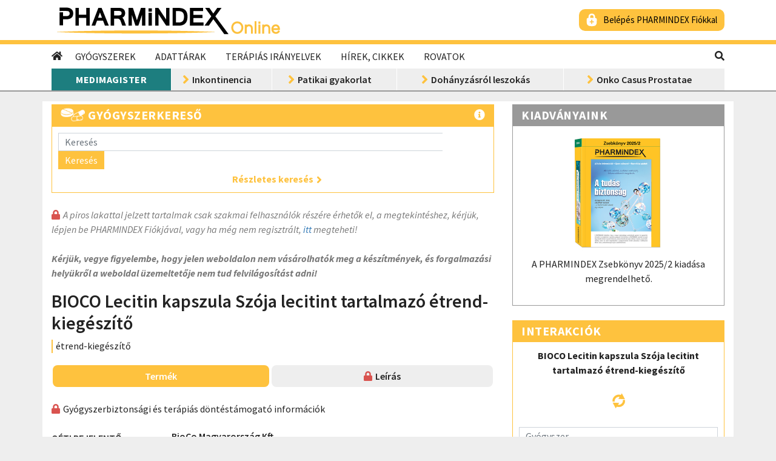

--- FILE ---
content_type: text/html; charset=utf-8
request_url: https://www.pharmindex-online.hu/termekek/bioco-lecitin-kapszula-szoja-lecitint-tartalmazo-etrend-kiegeszito-708671
body_size: 55901
content:
<!DOCTYPE html>
<html lang="hu">
<head>
	<meta charset="utf-8" />
	<meta name="viewport" content="width=device-width, initial-scale=1.0" />
	<meta http-equiv="X-UA-Compatible" content="IE=edge">
	<meta name="google-site-verification" content="LnhlYHL_C0fVpf148Shc0zUzHyFmlX3NuzB_s7u_jFM" />
	<link rel="apple-touch-icon-precomposed" sizes="114x114" href="/image/site/logos/pho_favicon_114x114.png">
	<link rel="apple-touch-icon-precomposed" sizes="72x72" href="/image/site/logos/pho_favicon_72x72.png">
	<link rel="apple-touch-icon-precomposed" href="/image/site/logos/pho_favicon_32x32.png">
	<link rel="shortcut icon" href="/image/site/logos/favicon.ico" type="image/ico">
	<link rel="icon" href="/image/site/logos/favicon.ico" sizes="32x32">
	<link rel="manifest" href="/manifest.json">
	<title>BIOCO Lecitin kapszula Sz&#xF3;ja lecitint tartalmaz&#xF3; &#xE9;trend-kieg&#xE9;sz&#xED;t&#x151; | PHARMINDEX Online</title>
	    <meta name="keywords" content="BIOCO Lecitin kapszula Sz&#xF3;ja lecitint tartalmaz&#xF3; &#xE9;trend-kieg&#xE9;sz&#xED;t&#x151;, , &#xE9;trend-kieg&#xE9;sz&#xED;t&#x151;" />
    <meta name="description" content="BIOCO Lecitin kapszula Sz&#xF3;ja lecitint tartalmaz&#xF3; &#xE9;trend-kieg&#xE9;sz&#xED;t&#x151;  &#xE9;trend-kieg&#xE9;sz&#xED;t&#x151;" />
        <meta property="og:image" content="/image/site/logos/pho_favikon_200x200.png">
        <meta property="og:image:type" content="image/png">
    <meta property="og:description" content="BIOCO Lecitin kapszula Sz&#xF3;ja lecitint tartalmaz&#xF3; &#xE9;trend-kieg&#xE9;sz&#xED;t&#x151;  &#xE9;trend-kieg&#xE9;sz&#xED;t&#x151;">
        <meta property="og:type" content="article">
    <meta name="DC.description" lang="hu" content="BIOCO Lecitin kapszula Sz&#xF3;ja lecitint tartalmaz&#xF3; &#xE9;trend-kieg&#xE9;sz&#xED;t&#x151;  &#xE9;trend-kieg&#xE9;sz&#xED;t&#x151;">

<meta name="name" content="PHARMINDEX Online" />
<meta name="referrer" content="unsafe-URL" />

<meta property="og:url" content="https://www.pharmindex-online.hu/termekek/bioco-lecitin-kapszula-szoja-lecitint-tartalmazo-etrend-kiegeszito-708671">
<meta property="og:title" content="BIOCO Lecitin kapszula Sz&#xF3;ja lecitint tartalmaz&#xF3; &#xE9;trend-kieg&#xE9;sz&#xED;t&#x151; | PHARMINDEX Online">
<meta property="og:locale" content="hu_HU">
<meta property="fb:app_id" content="1591684101126590">

<meta name="DC.title" lang="hu" content="BIOCO Lecitin kapszula Sz&#xF3;ja lecitint tartalmaz&#xF3; &#xE9;trend-kieg&#xE9;sz&#xED;t&#x151; | PHARMINDEX Online">
<meta name="DC.format" content="text/html">
<meta name="DC.type" content="Text">
<meta name="DC.language" content="hu">
<meta name="DC.publisher" content="Vidal Next Kft.">

<meta name="twitter:card" content="summary">
<meta name="twitter:site" content="@Pharmindex_hu">

<meta name="application-name" content="PHARMINDEX Online" />
<meta name="theme-color" content="#FEC23E" />
<meta name="msapplication-TileColor" content="#FEC23E">
<meta name="msapplication-square150x150logo" content="/image/site/logos/pho_favikon_150x150.png">
<meta name="msapplication-TileImage" content="/image/site/logos/pho_favikon_200x200.png">
<meta name="msapplication-TileColor" content="#FEC23E">



	<link rel="stylesheet" href="https://stackpath.bootstrapcdn.com/bootstrap/4.4.1/css/bootstrap.min.css" integrity="sha384-Vkoo8x4CGsO3+Hhxv8T/Q5PaXtkKtu6ug5TOeNV6gBiFeWPGFN9MuhOf23Q9Ifjh" crossorigin="anonymous">
	<link rel="stylesheet" href="https://identity.pharmindex.hu/css/resources/style.css" />
    <link rel="stylesheet" href="/css/fa-all.min.css" />
	<link rel="stylesheet" href="/css/styles.min.css?v=apcqdazJMTypEirmMchmZ9ULHSI8hrQfSuUvLL4XkQw" />

	<link href="https://fonts.googleapis.com/css2?family=Source+Sans+Pro:ital,wght@0,400;0,600;0,700;1,400;1,600;1,700&display=swap" rel="stylesheet">

	<!--[if lt IE 9]>
	<script src="https://oss.maxcdn.com/html5shiv/3.7.3/html5shiv.min.js"></script>
	<script src="https://oss.maxcdn.com/respond/1.4.2/respond.min.js"></script>
	<![endif]-->
	
<script async src="https://www.googletagmanager.com/gtag/js?id=G-7HZKF76R7L"></script>

<script>
	window.dataLayer = window.dataLayer || [];
	function gtag() { dataLayer.push(arguments); }
	gtag('js', new Date());
</script>

	<script>
		gtag('config', 'G-7HZKF76R7L', {
			'logged_in': 'non-logged-in',
			
		});
	</script>

<script>
	(function () {
		function getCookie(name) {
			const value = "; " + document.cookie;
			const parts = value.split("; " + name + "=");

			if (parts.length === 2) {
				return decodeURIComponent(parts.pop().split(";").shift());
			}
		}

		function setCookie(name, value, options) {
			options = options || {};

			let expires = options.expires;

			if (typeof expires === "number" && expires) {
				const date = new Date();
				date.setTime(date.getTime() + expires * 60 * 1000);
				expires = options.expires = date;
			}

			if (expires && expires.toUTCString) {
				options.expires = expires.toUTCString();
			}

			value = encodeURIComponent(value);

			let updatedCookie = name + "=" + value;

			for (const prop in options) {
				updatedCookie += "; " + prop;
				const propValue = options[prop];

				if (propValue !== true) {
					updatedCookie += "=" + propValue;
				}
			}

			document.cookie = updatedCookie;
		}

		(function uniquePageview() {
			const cookieOptions = { path: '/', domain: location.hostname, secure: true, expires: 30 };
			let uniquePageviews = getCookie("unique-pageviews");

			if (uniquePageviews) {
				uniquePageviews = JSON.parse(uniquePageviews);
			} else {
				uniquePageviews = [];
			}

			if (uniquePageviews.indexOf(location.pathname) !== -1) {
				return;
			}

			uniquePageviews.push(location.pathname);
			if (JSON.stringify(uniquePageviews).length > 4096) {
				return;
			}

			setCookie("unique-pageviews", JSON.stringify(uniquePageviews), cookieOptions);

			const properties = {};
			gtag('event', 'unique_page_view', properties);
		})();
	})();
</script>

	

	<script type="text/javascript" src="https://gemhu.adocean.pl/files/js/ado.js"></script>
	<script type="text/javascript">
		/* (c)AdOcean 2003-2021 */
		if(typeof ado!=="object"){ado={};ado.config=ado.preview=ado.placement=ado.master=ado.slave=function(){};}

		ado.config({ mode: "old", xml: false, consent: true, characterEncoding: true, attachReferrer: true, fpc: "auto", defaultServer: "gemhu.adocean.pl", cookieDomain: "SLD" });

		ado.preview({enabled: true});
	</script>
			<script type="text/javascript">
				/* (c)AdOcean 2003-2020, MASTER: vidalnext_hu.www.pharmindexonline.hu.Nem bel_pett, hat_s_g, hallgat_k */
				ado.master({id: 'naY7wXN3O.SxAy5wCuiA__9EYwuZTRHxUzhmKElSWZH.P7', server: 'gemhu.adocean.pl' });
			</script>

	<script type='application/ld+json'>
		{
		"@context": "https://www.schema.org",
		"@type": "WebSite",
		"name": "PHARMINDEX Online",
		"url": "https://www.pharmindex-online.hu"
		}
	</script>




</head>
<body class="product-page">



<header>
    <div class="container-fluid logo-row" id="logo-row">
        <div class="container d-flex align-items-center">
            <div class="logo">
                    <a href="/">
                        <img src="/image/site/logos/ph_online_logo.png" alt="PHARMINDEX Online - gy&#xF3;gyszerek, h&#xED;rek, keres&#x151;k" title="PHARMINDEX Online - gy&#xF3;gyszerek, h&#xED;rek, keres&#x151;k" />
                    </a>
            </div>
            <div class="profile ml-auto align-self-center d-none d-md-block">
                    <a href="/login" class="ph-signin yellow">Belépés PHARMINDEX Fiókkal</a>
            </div>



            <div class="mobile-menu ml-auto d-md-none">
                <button class="navbar-toggler" type="button" onclick="toggleMenu()"><i class="fa fa-bars fa-fw" aria-hidden="true"></i></button>
                
                <button class="navbar-closer d-none" type="button" onclick="toggleNav()"><i class="fa fa-times fa-fw" aria-hidden="true"></i></button>

                <button class="searchbar-toggler" type="button" onclick="toggleSearch()"><i class="fas fa-search" aria-hidden="true"></i></button>

                <div id="menu-container" class="sidenav">
                    <div class="search">
                        <form method="get" action="/kereses" class="form-inline">
                            <div class="form-group fused">
                                <input type="text" name="q" placeholder="Keresés" class="form-control" />
                                <button type="submit" class="btn btn-primary">Keresés</button>
                            </div>
                        </form>
                    </div>
                    
                        <div class="menu container-fluid">
                            <ul>
                                            <li class="nav-item dropdown">
                                                <a class="btn nav-link text-left" data-toggle="collapse" href="#collapse-menu-0" role="button" aria-expanded="false" aria-controls="collapse-menu-0">Gy&#xF3;gyszerek</a>
                                                <div class="collapse" id="collapse-menu-0">
                                                        <a class="nav-link dropdown-item" href="/gyogyszerkereso">Gy&#xF3;gyszerkeres&#x151;</a>
                                                        <a class="nav-link dropdown-item" href="/gyogyszerek/hatoanyagok">Hat&#xF3;anyag keres&#x151;</a>
                                                        <a class="nav-link dropdown-item" href="/gyogyszerek/helyettesithetoseg">Helyettes&#xED;thet&#x151;s&#xE9;g keres&#x151;</a>
                                                        <a class="nav-link dropdown-item" href="/gyogyszerek/atc">ATC keres&#x151;</a>
                                                        <a class="nav-link dropdown-item" href="/gyogyszerek/bno">BNO - Indik&#xE1;ci&#xF3; keres&#x151;</a>
                                                        <a class="nav-link dropdown-item" href="/gyogyszerek/bno-eujogcim">BNO - E&#xFC;. jogc&#xED;m keres&#x151;</a>
                                                        <a class="nav-link dropdown-item" href="/gyogyszerek/gyartok">Gy&#xE1;rt&#xF3; keres&#x151;</a>
                                                        <a class="nav-link dropdown-item" href="/gyogyszerek/interakcio">Interakci&#xF3; vizsg&#xE1;lat</a>
                                                        <a class="nav-link dropdown-item" href="/gyogyszertorzs-valtozas">Gy&#xF3;gyszert&#xF6;rzs v&#xE1;ltoz&#xE1;s</a>
                                                        <a class="nav-link dropdown-item" href="/gyogyszerek/laktoz">Lakt&#xF3;ztartalm&#xFA; gy&#xF3;gyszerek</a>
                                                        <a class="nav-link dropdown-item" href="/gyogyszerek/patikan-kivul">Patik&#xE1;n k&#xED;v&#xFC;l is kaphat&#xF3; term&#xE9;kek</a>
                                                        <a class="nav-link dropdown-item" href="/gyogyszerek/kozgyogyellatas">K&#xF6;zgy&#xF3;gyell&#xE1;t&#xE1;s keret&#xE9;ben rendelhet&#x151; term&#xE9;kek</a>
                                                        <a class="nav-link dropdown-item" href="/gyogyszerek/fokozott-felugyelet">Fokozott fel&#xFC;gyelet alatt &#xE1;ll&#xF3; gy&#xF3;gyszerek</a>
                                                        <a class="nav-link dropdown-item" href="/gyogyszerek/hianycikk-reszletes">Term&#xE9;khi&#xE1;ny keres&#x151;</a>
                                                        <a class="nav-link dropdown-item" href="/gyogyszerek/teteles-elszamolas">T&#xE9;teles elsz&#xE1;mol&#xE1;s</a>
                                                </div>
                                            </li>
                                            <li class="nav-item dropdown">
                                                <a class="btn nav-link text-left" data-toggle="collapse" href="#collapse-menu-1" role="button" aria-expanded="false" aria-controls="collapse-menu-1">Adatt&#xE1;rak</a>
                                                <div class="collapse" id="collapse-menu-1">
                                                        <a class="nav-link dropdown-item" href="/termekkereso">Term&#xE9;kkeres&#x151;</a>
                                                        <a class="nav-link dropdown-item" href="/adattarak/orvosi-kifejezesek">Orvosi kifejez&#xE9;sek</a>
                                                        <a class="nav-link dropdown-item" href="/adattarak/e-szamok">E-sz&#xE1;mok</a>
                                                        <a class="nav-link dropdown-item" href="/adattarak/laborvizsgalatok">Laborvizsg&#xE1;latok</a>
                                                        <a class="nav-link dropdown-item" href="/kalkulatorok">Kalkul&#xE1;torok</a>
                                                </div>
                                            </li>
                                            <li class="nav-item">
                                                <a class="btn nav-link text-left no-children" href="/terapias-iranyelvek">Ter&#xE1;pi&#xE1;s ir&#xE1;nyelvek</a>
                                            </li>
                                            <li class="nav-item">
                                                <a class="btn nav-link text-left no-children" href="/hirek-cikkek">H&#xED;rek, cikkek</a>
                                            </li>
                                            <li class="nav-item dropdown">
                                                <a class="btn nav-link text-left" data-toggle="collapse" href="#collapse-menu-4" role="button" aria-expanded="false" aria-controls="collapse-menu-4">Rovatok</a>
                                                <div class="collapse" id="collapse-menu-4">
                                                        <a class="nav-link dropdown-item" href="/rovat/antikoagulacio">Antikoagul&#xE1;ci&#xF3;</a>
                                                        <a class="nav-link dropdown-item" href="/rovat/borgyogyaszat">B&#x151;rgy&#xF3;gy&#xE1;szat</a>
                                                        <a class="nav-link dropdown-item" href="/rovat/diabetologia">Diabetol&#xF3;gia</a>
                                                        <a class="nav-link dropdown-item" href="/rovat/egeszsegugyi-digitalizacio">Eg&#xE9;szs&#xE9;g&#xFC;gyi digitaliz&#xE1;ci&#xF3;</a>
                                                        <a class="nav-link dropdown-item" href="/rovat/endokrinologia">Endokrinol&#xF3;gia</a>
                                                        <a class="nav-link dropdown-item" href="/rovat/farmakovigilancia">Farmakovigilancia</a>
                                                        <a class="nav-link dropdown-item" href="/rovat/fogaszat">Fog&#xE1;szat</a>
                                                        <a class="nav-link dropdown-item" href="/rovat/ful-orr-gegeszet">F&#xFC;l-orr-g&#xE9;g&#xE9;szet</a>
                                                        <a class="nav-link dropdown-item" href="/rovat/gasztroenterologia">Gasztroenterol&#xF3;gia</a>
                                                        <a class="nav-link dropdown-item" href="/rovat/gyermekgyogyaszat">Gyermekgy&#xF3;gy&#xE1;szat</a>
                                                        <a class="nav-link dropdown-item" href="/rovat/gyogyszer-forgalmazas">Gy&#xF3;gyszer-forgalmaz&#xE1;s</a>
                                                        <a class="nav-link dropdown-item" href="/rovat/hematologia">Hematol&#xF3;gia</a>
                                                        <a class="nav-link dropdown-item" href="/rovat/immunologia">Immunol&#xF3;gia</a>
                                                        <a class="nav-link dropdown-item" href="/rovat/infektologia">Infektol&#xF3;gia</a>
                                                        <a class="nav-link dropdown-item" href="/rovat/kardiologia">Kardiol&#xF3;gia</a>
                                                        <a class="nav-link dropdown-item" href="/rovat/koronavirus">Koronav&#xED;rus</a>
                                                        <a class="nav-link dropdown-item" href="/rovat/majomhimlo">Majomhiml&#x151;</a>
                                                        <a class="nav-link dropdown-item" href="/rovat/neurologia">Neurol&#xF3;gia</a>
                                                        <a class="nav-link dropdown-item" href="/rovat/onkologia">Onkol&#xF3;gia</a>
                                                        <a class="nav-link dropdown-item" href="/rovat/pszichiatria">Pszichi&#xE1;tria</a>
                                                        <a class="nav-link dropdown-item" href="/rovat/reumatologia">Reumatol&#xF3;gia</a>
                                                        <a class="nav-link dropdown-item" href="/rovat/szakmapolitika">Szakmapolitika</a>
                                                        <a class="nav-link dropdown-item" href="/rovat/szemeszet">Szem&#xE9;szet</a>
                                                        <a class="nav-link dropdown-item" href="/rovat/szuleszet-nogyogyaszat">Sz&#xFC;l&#xE9;szet-n&#x151;gy&#xF3;gy&#xE1;szat</a>
                                                        <a class="nav-link dropdown-item" href="/rovat/tudogyogyaszat">T&#xFC;d&#x151;gy&#xF3;gy&#xE1;szat</a>
                                                        <a class="nav-link dropdown-item" href="/rovat/urologia">Urol&#xF3;gia</a>
                                                </div>
                                            </li>
                            </ul>
                        </div>
                    
                    <div class="featured-page container-fluid">
                        <h2>Kiemelt oldalak</h2>
                        <div class="rubrics">
                            <a class="menu-item rubric-microsite medimagister double-arrow-link" href="/medimagister">MediMagister</a>
                                                        
                                    <a class="menu-item left-arrow-link" href="/rovat/tena-x100">Inkontinencia </a>
                                    <a class="menu-item left-arrow-link" href="/rovat/patikai-gyakorlat">Patikai gyakorlat </a>
                                    <a class="menu-item left-arrow-link" href="/rovat/dohanyzasrol-leszokas">Doh&#xE1;nyz&#xE1;sr&#xF3;l leszok&#xE1;s </a>
                                    <a class="menu-item left-arrow-link" href="/rovat/onko-casus-prostatae-x100">Onko Casus Prostatae </a>
                        </div>
                    </div>
                </div>
            </div>
		</div>
    </div>

    <div class="container-fluid menu-row d-none d-md-block">
        <div class="container d-flex">
            <div class="main-menu">
                <nav>
                    <a class="navbar-home" href="/"><i class="fa fa-home" aria-hidden="true"></i></a>
                    <ul class="navbar-nav">
                                <li class="nav-item dropdown">
                                    <a class="nav-link" href="#" role="button" id="dropdownMenuLink" data-toggle="dropdown" aria-haspopup="true" aria-expanded="false">Gy&#xF3;gyszerek</a>
                                    <div class="dropdown-menu" aria-labelledby="dropdownMenuLink">
                                            <a class="nav-link dropdown-item" href="/gyogyszerkereso">Gy&#xF3;gyszerkeres&#x151;</a>
                                            <a class="nav-link dropdown-item" href="/gyogyszerek/hatoanyagok">Hat&#xF3;anyag keres&#x151;</a>
                                            <a class="nav-link dropdown-item" href="/gyogyszerek/helyettesithetoseg">Helyettes&#xED;thet&#x151;s&#xE9;g keres&#x151;</a>
                                            <a class="nav-link dropdown-item" href="/gyogyszerek/atc">ATC keres&#x151;</a>
                                            <a class="nav-link dropdown-item" href="/gyogyszerek/bno">BNO - Indik&#xE1;ci&#xF3; keres&#x151;</a>
                                            <a class="nav-link dropdown-item" href="/gyogyszerek/bno-eujogcim">BNO - E&#xFC;. jogc&#xED;m keres&#x151;</a>
                                            <a class="nav-link dropdown-item" href="/gyogyszerek/gyartok">Gy&#xE1;rt&#xF3; keres&#x151;</a>
                                            <a class="nav-link dropdown-item" href="/gyogyszerek/interakcio">Interakci&#xF3; vizsg&#xE1;lat</a>
                                            <a class="nav-link dropdown-item" href="/gyogyszertorzs-valtozas">Gy&#xF3;gyszert&#xF6;rzs v&#xE1;ltoz&#xE1;s</a>
                                            <a class="nav-link dropdown-item" href="/gyogyszerek/laktoz">Lakt&#xF3;ztartalm&#xFA; gy&#xF3;gyszerek</a>
                                            <a class="nav-link dropdown-item" href="/gyogyszerek/patikan-kivul">Patik&#xE1;n k&#xED;v&#xFC;l is kaphat&#xF3; term&#xE9;kek</a>
                                            <a class="nav-link dropdown-item" href="/gyogyszerek/kozgyogyellatas">K&#xF6;zgy&#xF3;gyell&#xE1;t&#xE1;s keret&#xE9;ben rendelhet&#x151; term&#xE9;kek</a>
                                            <a class="nav-link dropdown-item" href="/gyogyszerek/fokozott-felugyelet">Fokozott fel&#xFC;gyelet alatt &#xE1;ll&#xF3; gy&#xF3;gyszerek</a>
                                            <a class="nav-link dropdown-item" href="/gyogyszerek/hianycikk-reszletes">Term&#xE9;khi&#xE1;ny keres&#x151;</a>
                                            <a class="nav-link dropdown-item" href="/gyogyszerek/teteles-elszamolas">T&#xE9;teles elsz&#xE1;mol&#xE1;s</a>
                                    </div>
                                </li>
                                <li class="nav-item dropdown">
                                    <a class="nav-link" href="#" role="button" id="dropdownMenuLink" data-toggle="dropdown" aria-haspopup="true" aria-expanded="false">Adatt&#xE1;rak</a>
                                    <div class="dropdown-menu" aria-labelledby="dropdownMenuLink">
                                            <a class="nav-link dropdown-item" href="/termekkereso">Term&#xE9;kkeres&#x151;</a>
                                            <a class="nav-link dropdown-item" href="/adattarak/orvosi-kifejezesek">Orvosi kifejez&#xE9;sek</a>
                                            <a class="nav-link dropdown-item" href="/adattarak/e-szamok">E-sz&#xE1;mok</a>
                                            <a class="nav-link dropdown-item" href="/adattarak/laborvizsgalatok">Laborvizsg&#xE1;latok</a>
                                            <a class="nav-link dropdown-item" href="/kalkulatorok">Kalkul&#xE1;torok</a>
                                    </div>
                                </li>
                                <li class="nav-item">
                                    <a class="nav-link" href="/terapias-iranyelvek">Ter&#xE1;pi&#xE1;s ir&#xE1;nyelvek</a>
                                </li>
                                <li class="nav-item">
                                    <a class="nav-link" href="/hirek-cikkek">H&#xED;rek, cikkek</a>
                                </li>
                                <li class="nav-item dropdown">
                                    <a class="nav-link" href="#" role="button" id="dropdownMenuLink" data-toggle="dropdown" aria-haspopup="true" aria-expanded="false">Rovatok</a>
                                    <div class="dropdown-menu" aria-labelledby="dropdownMenuLink">
                                            <a class="nav-link dropdown-item" href="/rovat/antikoagulacio">Antikoagul&#xE1;ci&#xF3;</a>
                                            <a class="nav-link dropdown-item" href="/rovat/borgyogyaszat">B&#x151;rgy&#xF3;gy&#xE1;szat</a>
                                            <a class="nav-link dropdown-item" href="/rovat/diabetologia">Diabetol&#xF3;gia</a>
                                            <a class="nav-link dropdown-item" href="/rovat/egeszsegugyi-digitalizacio">Eg&#xE9;szs&#xE9;g&#xFC;gyi digitaliz&#xE1;ci&#xF3;</a>
                                            <a class="nav-link dropdown-item" href="/rovat/endokrinologia">Endokrinol&#xF3;gia</a>
                                            <a class="nav-link dropdown-item" href="/rovat/farmakovigilancia">Farmakovigilancia</a>
                                            <a class="nav-link dropdown-item" href="/rovat/fogaszat">Fog&#xE1;szat</a>
                                            <a class="nav-link dropdown-item" href="/rovat/ful-orr-gegeszet">F&#xFC;l-orr-g&#xE9;g&#xE9;szet</a>
                                            <a class="nav-link dropdown-item" href="/rovat/gasztroenterologia">Gasztroenterol&#xF3;gia</a>
                                            <a class="nav-link dropdown-item" href="/rovat/gyermekgyogyaszat">Gyermekgy&#xF3;gy&#xE1;szat</a>
                                            <a class="nav-link dropdown-item" href="/rovat/gyogyszer-forgalmazas">Gy&#xF3;gyszer-forgalmaz&#xE1;s</a>
                                            <a class="nav-link dropdown-item" href="/rovat/hematologia">Hematol&#xF3;gia</a>
                                            <a class="nav-link dropdown-item" href="/rovat/immunologia">Immunol&#xF3;gia</a>
                                            <a class="nav-link dropdown-item" href="/rovat/infektologia">Infektol&#xF3;gia</a>
                                            <a class="nav-link dropdown-item" href="/rovat/kardiologia">Kardiol&#xF3;gia</a>
                                            <a class="nav-link dropdown-item" href="/rovat/koronavirus">Koronav&#xED;rus</a>
                                            <a class="nav-link dropdown-item" href="/rovat/majomhimlo">Majomhiml&#x151;</a>
                                            <a class="nav-link dropdown-item" href="/rovat/neurologia">Neurol&#xF3;gia</a>
                                            <a class="nav-link dropdown-item" href="/rovat/onkologia">Onkol&#xF3;gia</a>
                                            <a class="nav-link dropdown-item" href="/rovat/pszichiatria">Pszichi&#xE1;tria</a>
                                            <a class="nav-link dropdown-item" href="/rovat/reumatologia">Reumatol&#xF3;gia</a>
                                            <a class="nav-link dropdown-item" href="/rovat/szakmapolitika">Szakmapolitika</a>
                                            <a class="nav-link dropdown-item" href="/rovat/szemeszet">Szem&#xE9;szet</a>
                                            <a class="nav-link dropdown-item" href="/rovat/szuleszet-nogyogyaszat">Sz&#xFC;l&#xE9;szet-n&#x151;gy&#xF3;gy&#xE1;szat</a>
                                            <a class="nav-link dropdown-item" href="/rovat/tudogyogyaszat">T&#xFC;d&#x151;gy&#xF3;gy&#xE1;szat</a>
                                            <a class="nav-link dropdown-item" href="/rovat/urologia">Urol&#xF3;gia</a>
                                    </div>
                                </li>
                    </ul>
                </nav>
            </div>
            <div class="search ml-auto d-none d-md-flex">
                <div class="dropdown dropleft">
                    <a class="magnify" href="#" role="button" id="dropdownMenuLink" data-toggle="dropdown" aria-haspopup="true" aria-expanded="false"><i class="fas fa-search"></i></a>
                    <div class="dropdown-menu" aria-labelledby="dropdownMenuLink">
                        <form method="get" action="/kereses" class="form-inline">
                            <div class="form-group fused">
                                <input type="text" name="q" placeholder="Keresés" class="form-control" id="search-input"/>
                                <button type="submit" class="btn btn-primary">Keresés</button>
                            </div>
                        </form>
                    </div>
                </div>
            </div>
        </div>
		</div>
	    <div class="container-fluid rubric-menu-row d-none d-md-block">
		    <div class="container rubric-menu d-none d-md-table">
			    <a class="menu-item rubric-microsite medimagister" href="/medimagister">MediMagister</a>

					    <a class="menu-item left-arrow-link" href="/rovat/tena-x100">Inkontinencia </a>
					    <a class="menu-item left-arrow-link" href="/rovat/patikai-gyakorlat">Patikai gyakorlat </a>
					    <a class="menu-item left-arrow-link" href="/rovat/dohanyzasrol-leszokas">Doh&#xE1;nyz&#xE1;sr&#xF3;l leszok&#xE1;s </a>
					    <a class="menu-item left-arrow-link" href="/rovat/onko-casus-prostatae-x100">Onko Casus Prostatae </a>
		    </div>
        </div>
</header>

<div class="mobile-user-info d-md-none" id="mobile-user-info">
    <div class="profile">
            <a href="/login" class="ph-signin yellow">Belépés PHARMINDEX Fiókkal</a>
    </div>
</div>





                <div class="wallpaper-super-leaderboard ads">					
                    <span class="ad-label">hirdet&#xE9;s</span>
                    <div id="adoceangemhutnjpcoqpsb"></div>
                    <script type="text/javascript">
                        ado.slave('adoceangemhutnjpcoqpsb', {myMaster: 'naY7wXN3O.SxAy5wCuiA__9EYwuZTRHxUzhmKElSWZH.P7' });
                    </script>
                </div>

	



	<div class="container my-md-3 ">
		










		






                <div class="super-leaderboard ads">					
                    <span class="ad-label">hirdet&#xE9;s</span>
                    <div id="adoceangemhukbkfgqjtrq"></div>
                    <script type="text/javascript">
                        ado.slave('adoceangemhukbkfgqjtrq', {myMaster: 'naY7wXN3O.SxAy5wCuiA__9EYwuZTRHxUzhmKElSWZH.P7' });
                    </script>
                </div>


<main role="main" class="row">



    <div class="col-lg-8 col-12 mb-2 ">
        


<div class="box colored mb-4" id="product-search">
    <div class="box-header d-flex">
        <h2>Gyógyszerkereső</h2>
        <i class="fas fa-info-circle ml-auto" data-toggle="popover" data-placement="top" data-trigger="click hover focus" data-content="Gyógyszer, tápszer, étrendkiegészítő, gyógyászati segédeszköz, egyéb gyógyszertári termékek adatainak keresése"></i>
    </div>
    <div class="box-content">
        <form method="post" action="/gyogyszerkereso" class="form-inline">
            <div class="form-group fused">
                <input type="text" name="QueryString" placeholder="Keresés" class="form-control product-search-input" />
                <button type="submit" class="btn btn-primary">Keresés</button>
            </div>
        </form>
        <p class="text-center mb-0 mt-1">
            <a class="arrow-link yellow" href="/gyogyszerkereso"><b>Részletes keresés</b></a>
        </p>
    </div>
</div>

	<p class="protected restricted guest-info">A piros lakattal jelzett tartalmak csak szakmai felhasználók részére érhetők el, a megtekintéshez, kérjük, lépjen be PHARMINDEX Fiókjával, vagy ha még nem regisztrált, <a href="https://account.pharmindex.hu/registration/step1" target="_blank" class="link_simple">itt</a> megteheti!<br><br><strong>Kérjük, vegye figyelembe, hogy jelen weboldalon nem vásárolhatók meg a készítmények, és forgalmazási helyükről a weboldal üzemeltetője nem tud felvilágosítást adni!</strong></p>

<div class="product-head">
    <h1>BIOCO Lecitin kapszula Szója lecitint tartalmazó étrend-kiegészítő</h1>
    <span id="product-type"> &#xE9;trend-kieg&#xE9;sz&#xED;t&#x151; </span>
</div>

<div class="product-tabs tabs">
    <ul class="nav nav-pills nav-fill mb-4" id="pills-tab" role="tablist">

        <li class="nav-item" role="presentation">
            <a class="nav-link active" id="package-tab" data-toggle="pill" href="#package" role="tab" aria-controls="package" aria-selected="true">Termék</a>
        </li>

            <li class="nav-item" role="presentation">
					<a class="nav-link protected restricted" id="spc-tab" data-toggle="pill" href="#spc" role="tab" aria-controls="spc" aria-selected="false">Leírás</a>
            </li>




    </ul>
    <div class="tab-content" id="pills-tabContent">
        <div class="tab-pane fade show active" id="package" role="tabpanel" aria-labelledby="package-tab">
            


<div class="info-icons">
        <p class="protected restricted">Gyógyszerbiztonsági és terápiás döntéstámogató információk</p>
</div>

<div class="main-infos container">
        <div class="dotted-row row">
            <div class="col-sm-3 pl-0">
                <label>O&#xC9;TI bejelent&#x151;:</label>
            </div>
            <div class="col-sm-9">
                <a href="/gyogyszerek/gyartok/20700923">BioCo Magyarorsz&#xE1;g Kft.</a>
            </div>
        </div>
</div>





                <div class="leaderboard ads">					
                    <span class="ad-label">hirdet&#xE9;s</span>
                    <div id="adoceangemhurnhgqjjgyn"></div>
                    <script type="text/javascript">
                        ado.slave('adoceangemhurnhgqjjgyn', {myMaster: 'naY7wXN3O.SxAy5wCuiA__9EYwuZTRHxUzhmKElSWZH.P7' });
                    </script>
                </div>


<div class="packages">
        <div class="package">
            <h2>BIOCO Lecitin kapszula Szója lecitint tartalmazó étrend-kiegészítő 55x</h2>
            <div class="row">
                <div class="col-sm-9">
                    <div class="row">
                        <div class="col-sm-4">
                            <label>Kiszerelés:</label>
                        </div>
                        <div class="col-sm-8">
                            <p>55x</p>
                        </div>
                    </div>
                            <div class="row">
                                <div class="col-sm-4">
                                    <label>Kiadhatóság:</label>
                                </div>
                                <div class="col-sm-8">
                                    <abbr title="Vény nélkül kapható">VN</abbr>
                                </div>
                            </div>
                     <div class="row" id="price">
                        <div class="col-sm-4">
								<label class="protected restricted">Tájékoztató ár:</label>								
                        </div>
                        <div class="col-sm-8">
                        </div>
                    </div>
                        <div class="row">
                            <div class="col-sm-4">
                                        <label>Notifikációs szám:</label>
                            </div>
                            <div class="col-sm-8">
                                <p>10360/2012</p>
                            </div>
                        </div>
                            <div class="row">
                                <div class="col-sm-4">
                                    <label class="protected restricted">Státusz:</label>
                                </div>
                            </div>
                </div>
                <div class="col-sm-3 text-right">

                </div>
            </div>




        </div>
        <div class="package">
            <h2>BIOCO Lecitin kapszula Szója lecitint tartalmazó étrend-kiegészítő 100x</h2>
            <div class="row">
                <div class="col-sm-9">
                    <div class="row">
                        <div class="col-sm-4">
                            <label>Kiszerelés:</label>
                        </div>
                        <div class="col-sm-8">
                            <p>100x</p>
                        </div>
                    </div>
                            <div class="row">
                                <div class="col-sm-4">
                                    <label>Kiadhatóság:</label>
                                </div>
                                <div class="col-sm-8">
                                    <abbr title="Vény nélkül kapható">VN</abbr>
                                </div>
                            </div>
                     <div class="row" id="price">
                        <div class="col-sm-4">
								<label class="protected restricted">Tájékoztató ár:</label>								
                        </div>
                        <div class="col-sm-8">
                        </div>
                    </div>
                        <div class="row">
                            <div class="col-sm-4">
                                        <label>Notifikációs szám:</label>
                            </div>
                            <div class="col-sm-8">
                                <p>10360/2012</p>
                            </div>
                        </div>
                            <div class="row">
                                <div class="col-sm-4">
                                    <label class="protected restricted">Státusz:</label>
                                </div>
                            </div>
                </div>
                <div class="col-sm-3 text-right">

                </div>
            </div>




        </div>
</div>

<div class="supports">
</div>


        </div>

            <div class="tab-pane fade" id="spc" role="tabpanel" aria-labelledby="spc-tab">
                

    <p class="protected restricted">A le&#xED;r&#xE1;s megtekintéséhez, kérjük, lépjen be PHARMINDEX Fiókjával!</p>
    <div class="profile ml-auto align-self-center">
        <a href="/login" class="ph-signin yellow">Belépés PHARMINDEX Fiókkal</a>
    </div>

            </div>



    </div>
</div>


    </div>
    <div class="col-lg-4 col-12">
        

















                <div class="medium-rectangle ads">					
                    <span class="ad-label">hirdet&#xE9;s</span>
                    <div id="adoceangemhuooomdxskxi"></div>
                    <script type="text/javascript">
                        ado.slave('adoceangemhuooomdxskxi', {myMaster: 'naY7wXN3O.SxAy5wCuiA__9EYwuZTRHxUzhmKElSWZH.P7' });
                    </script>
                </div>






    <div class="box gray mb-4">
        <div class="box-header">
            <h2>Kiadv&#xE1;nyaink</h2>
        </div>
        <div class="box-content">
            <div id="carousel_7"
                    class="carousel slide WithIntersectionObserver"
                    data-interval="5000"
                    
                                        data-ride="carousel"

                    onload="sATG('Kiadv&#xE1;nyaink', 'load')">
                <div class="carousel-inner">
                            <div class="carousel-item active" data-id="PHARMINDEX Zsebk&#xF6;nyv">
                                <a href="https://www.pharmindex.hu/termek/pharmindex-zsebkonyv/">
                                    <img src="https://static.pharmindex.hu/Pharmindex/additional/images/2026/01/hb2025-2.png" class="d-block w-100" alt="PHARMINDEX Zsebk&#xF6;nyv 20125/2" title="hb2025-2.png">
									<div class="carousel-title" style="height: 70px;">
											<p>A PHARMINDEX Zsebk&#xF6;nyv 2025/2 kiad&#xE1;sa megrendelhet&#x151;.</p>
                                    </div>
                                </a>
                            </div>
                            <div class="carousel-item" data-id="PHARMINDEX Mobil">
                                <a href="https://www.pharmindex.hu/termek/pharmindex-mobil/">
                                    <img src="https://static.pharmindex.hu/Pharmindex/additional/images/2022/10/Ph Mobil mockup.webp" class="d-block w-100" alt="PHARMINDEX Mobil" title="PHARMINDEX Mobil">
									<div class="carousel-title" style="height: 70px;">
											<p>A PHARMINDEX Mobil alkalmaz&#xE1;s a PHARMINDEX adatokon alapul&#xF3; gy&#xF3;gyszer-inform&#xE1;ci&#xF3;s tud&#xE1;st&#xE1;r Androidra &#xE9;s iOS-re. </p>
                                    </div>
                                </a>
                            </div>
                            <div class="carousel-item" data-id="PHARMINDEX Plus">
                                <a href="https://www.pharmindex.hu/termek/pharmindex-plus/">
                                    <img src="https://static.pharmindex.hu/Pharmindex/additional/images/2018/08/PH_plus-monitor-pendrive-2018.png" class="d-block w-100" alt="alt attribute" title="title attribute">
									<div class="carousel-title" style="height: 70px;">
											<p>A PHARMINDEX Plus telep&#xED;thet&#x151;, friss&#xED;thet&#x151;, szabadon hordozhat&#xF3; gy&#xF3;gyszer-inform&#xE1;ci&#xF3;s tud&#xE1;st&#xE1;r.</p>
                                    </div>
                                </a>
                            </div>
                </div>

            </div>
        </div>
    </div>





<div class="box colored mb-4 interaction">
    <div class="box-header d-flex">
        <h2>Interakci&#xF3;k</h2>
    </div>
    <div class="box-content">
        <p class="text-center"><b>BIOCO Lecitin kapszula Sz&#xF3;ja lecitint tartalmaz&#xF3; &#xE9;trend-kieg&#xE9;sz&#xED;t&#x151;</b></p>
        <p class="text-center"><img src="/image/site/icons/interakcio.png"></p>
        <form method="get" action="/gyogyszerek/interakcio">
            <input type="text" hidden name="p1i" class="form-control mb-4 product-search-input" value="708671" />
            <input type="text" hidden name="p1n" class="form-control mb-4 product-search-input" value="BIOCO Lecitin kapszula Sz&#xF3;ja lecitint tartalmaz&#xF3; &#xE9;trend-kieg&#xE9;sz&#xED;t&#x151;" />

            <div class="product-autocomplete">
                <input type="text" hidden name="p2i" class="form-control mb-4 product-search-input product-id-hidden-input" value="" />
                <input type="text" name="p2n" class="form-control mb-4 product-search-input-for-interact" placeholder="Gyógyszer" value="" />
            </div>

            <div class="text-center">
                <button class="btn btn-primary" type="submit">Interakció vizsgálat</button>
            </div>
        </form>
    </div>
</div>











            
                



<div class="block carousel-review box mb-4 ">
    <div class="box-header">
        <div class="title"><h2>R&#xF3;lunk &#xED;rt&#xE1;k</h2></div>
    </div>
    <div class="box-content">
        <div id="carousel-review_43" class="carousel slide" data-ride="carousel" data-interval="9000" onload="sATG('R&#xF3;lunk &#xED;rt&#xE1;k', 'load')">
            <div class="carousel-inner">
                        <div class="carousel-item active" style="height: 400px;">
                            
                            <div class="links">

                            </div>

                            <div class="review-text">
                                <p><p>A <strong>PHARMINDEX Online</strong> megbízható és jól használható adatbázis, amely nagy segítséget nyújt a gyógyszerválasztásban és a betegbiztonság növelésében. Különösen hasznos a gyógyszerinterakciók ellenőrzésére, ami a kardiológiai betegek esetében kiemelten fontos, mivel sokan többféle gyógyszert szednek egyszerre. A keresőfunkció gyors és átlátható, a terápiás ajánlások és dózismódosítási lehetőségek pedig praktikusak a mindennapi klinikai munkában.</p></p>
                            </div>

                            <div class="carousel-review-inner-bottom">
								<div class="review-meta">Dr. P. Ferenc, kardiol&#xF3;gus</div>

									<div class="star-rating">
												<i class="fas fa-star"></i>
												<i class="fas fa-star"></i>
												<i class="fas fa-star"></i>
												<i class="fas fa-star"></i>
												<i class="fas fa-star"></i>
									</div>
                                
                                    <div class="date"><em>2025. janu&#xE1;r 9.</em></div>
                            </div>
                        </div>
                        <div class="carousel-item" style="height: 400px;">
                            
                            <div class="links">

                            </div>

                            <div class="review-text">
                                <p><p>Nagyon hasznosnak tartom és rendszeresen olvasom a <strong>PHARMINDEX Online hírlevél</strong>ben szereplő, széleskörű és naprakész információkat. Külön értékelem, hogy tömören, mégis lényegre törően foglalja össze a legfontosabb gyógyszerpiaci változásokat, szakmai újdonságokat és jogszabályi módosításokat. Csak így tovább!</p></p>
                            </div>

                            <div class="carousel-review-inner-bottom">
								<div class="review-meta">Be&#xE1;ta, gy&#xF3;gyszer&#xE9;sz</div>

                                
                                    <div class="date"><em>2025. j&#xFA;lius 17.</em></div>
                            </div>
                        </div>
                        <div class="carousel-item" style="height: 400px;">
                            
                            <div class="links">

                            </div>

                            <div class="review-text">
                                <p><p>Mindig érdeklődéssel olvasom a <strong>PHARMINDEX Online hírlevél</strong>ben az újdonságokat még akkor is ha már nem vagyok gyakorló orvos. Agytorna és egyben kikapcsolódás számomra.</p></p>
                            </div>

                            <div class="carousel-review-inner-bottom">
								<div class="review-meta">Dr. F. Mih&#xE1;ly</div>

                                
                                    <div class="date"><em>2025. j&#xFA;lius 20.</em></div>
                            </div>
                        </div>
            </div>

                <ol class="carousel-indicators">
                            <li data-target="#carousel-review_43" data-slide-to="0" class="active"></li>
                            <li data-target="#carousel-review_43" data-slide-to="1" class=""></li>
                            <li data-target="#carousel-review_43" data-slide-to="2" class=""></li>
                </ol>

        </div>
    </div>
</div>
            

    </div>
</main>

<div class="content-footer row">
    <div class="col">
        
    </div>
</div>

	<div class="row">
		<div class="col mb-3">
			



                <div class="super-leaderboard-bottom ads">					
                    <span class="ad-label">hirdet&#xE9;s</span>
                    <div id="adoceangemhuxbrljndiap"></div>
                    <script type="text/javascript">
                        ado.slave('adoceangemhuxbrljndiap', {myMaster: 'naY7wXN3O.SxAy5wCuiA__9EYwuZTRHxUzhmKElSWZH.P7' });
                    </script>
                </div>
    
		</div>
	</div>


	</div>



<i class="fa fa-arrow-up to-the-top d-none" title="Vissza az oldal tetejére" aria-hidden="true"></i>
<footer class="container">
    
        <div class="row nav-row">
            <nav class="col-12">
                <ul class="nav justify-content-center">
                            <li class="footer-menu-link"><a href="/gyogyszerkereso">Gy&#xF3;gyszerek</a></li>
                            <li class="footer-menu-link"><a href="/adattarak">Adatt&#xE1;rak</a></li>
                            <li class="footer-menu-link"><a href="/terapias-iranyelvek">Ter&#xE1;pi&#xE1;s ir&#xE1;nyelvek</a></li>
                            <li class="footer-menu-link"><a href="/hirek-cikkek">H&#xED;rek, cikkek</a></li>
                </ul>
            </nav>
        </div>
        <div class="row">
            <nav class="col-12">
                <ul class="nav justify-content-center">
                            <li class="footer-menu-link"><a href="/impresszum">Impresszum</a></li>
                            <li class="footer-menu-link"><a href="/adatvedelem">Adatv&#xE9;delem</a></li>
                            <li class="footer-menu-link"><a href="/cookie-policy">S&#xFC;tik (cookie)</a></li>
                            <li class="footer-menu-link"><a href="/jogi-nyilatkozat">Jogi nyilatkozat &#xE9;s felhaszn&#xE1;l&#xE1;si felt&#xE9;telek</a></li>
                            <li class="footer-menu-link"><a href="/rss-info"><i class="fa fa-rss-square"></i></a></li>
                </ul>
            </nav>
        </div>
        <div class="row">
            <div class="col-12">
                <div id="footer-caution">
                    <p><b>Jelen weboldal egészségügyi szakembereknek szól, a legtöbb tartalom csak belépés után tekinthető meg.</b></p><p>A hozzáférési lehetőségekkel kapcsolatban <a class="link_simple" href="https://www.pharmindex.hu/termek/pharmindex-online/" target="_blank">itt</a> talál bővebb információkat.</p><p>Amennyiben Ön nem az Egészségügyi Nyilvántartási és Képzési Központ nyilvántartásában szereplő egészségügyi szakember és/vagy nem az egészségügyben dolgozik, a következő figyelmeztetés Önnek szól.</p><p><b>Figyelmeztetés!</b> Az oldalon található információk, amennyiben azt - jelen weboldal kiadója szándékai ellenére - nem egészségügyi szakember olvassa, tájékoztató jellegűek, semmilyen esetben sem helyettesítik szakember véleményét! Gyógyszerekkel kapcsolatban a kockázatokról és mellékhatásokról, olvassa el a betegtájékoztatót, vagy kérdezze meg kezelőorvosát, gyógyszerészét! Nem gyógyszer termékekkel kapcsolatban a kockázatokról olvassa el a használati útmutatót vagy kérdezze meg kezelőorvosát!</p>
                </div>
            </div>
        </div>
        <div class="row nav-row">
            <span class="text-center col-12"><b>További oldalaink:</b></span>
        </div>
        <div class="row">
            <nav class="col-12">
                <ul class="nav justify-content-center foreign-site">
                            <li class="footer-menu-link"><a href="https://www.pharmindex.hu/">PHARMINDEX</a></li>
                            <li class="footer-menu-link"><a href="https://www.pharmindex.hu/termekeink#nyomtatott">Nyomtatott kiadv&#xE1;nyok</a></li>
                            <li class="footer-menu-link"><a href="https://www.pharmindex.hu/termekeink#digitalis">Digit&#xE1;lis kiadv&#xE1;nyok</a></li>
                            <li class="footer-menu-link"><a href="https://www.pharmindex.hu/hirek/">H&#xED;rek</a></li>
                            <li class="footer-menu-link"><a href="https://www.pharmindex.hu/gyakori-kerdesek/">Gyakori k&#xE9;rd&#xE9;sek</a></li>
                </ul>
            </nav>
        </div>
    

            <div class="row nav-row">
                <div class="col-12">
                    <p class="text-center">
                        Gyógyszer ár- és támogatási adatok érvényességének kezdete (NEAK): <em>2026. 01. 01. 00:00</em><br />
                        PHARMINDEX gyógyszer-adatbázis legutóbbi frissítésének dátuma: <em>2026. 01. 01. 00:30</em>
                    </p>
                </div>
            </div>

    <div class="row nav-row">
        <span class="text-center col-12"><b>© 2010-2026 Vidal Next Kft.<br />Minden jog fenntartva</b></span>
    </div>
</footer>

	<div class="message-modal-container">
		<div class="modal" tabindex="-1" id="message-modal">
			<div class="modal-dialog">
				<div class="modal-content">
					<div class="modal-header">
						<h5 class="modal-title">Önnek új üzenete érkezett PHARMINDEX Fiókjába!</h5>
						<button type="button" class="close popup-message-button" data-dismiss="modal" aria-label="Close">
							<span aria-hidden="true">&times;</span>
						</button>
					</div>
					<div class="modal-body">
						<div>Üzenet dátuma: <b class="message-sent"></b></div>
						<div>Üzenet tárgya: <b class="message-subject"></b></div>
					</div>
					<div class="modal-footer">
						<a class="show-message-button btn btn-primary popup-message-button" href="">Megnézem</a>
					</div>
				</div>
			</div>
		</div>
	</div>

	<div class="alert-modal-container">
		<div class="modal" tabindex="-1" id="modal-alert">
			<div class="modal-dialog">
				<div class="modal-content">
					<div class="modal-header"></div>
					<div class="modal-body"></div>
					<div class="modal-footer">
						<button class="show-message-button btn btn-primary popup-message-button"
								onclick="$('#modal-alert').modal('hide');"
								type="button">
							Értem
						</button>
					</div>
				</div>
			</div>
		</div>
	</div>





                <div class="wallpaper ads">					
                    <span class="ad-label">hirdet&#xE9;s</span>
                    <div id="adoceangemhuvdohgthrjz"></div>
                    <script type="text/javascript">
                        ado.slave('adoceangemhuvdohgthrjz', {myMaster: 'naY7wXN3O.SxAy5wCuiA__9EYwuZTRHxUzhmKElSWZH.P7' });
                    </script>
                </div>

	<div id="image-viewer" style="display: none; position: fixed;top: 0; left: 0; width: 100%; height: 100%; padding: 16px; background-color:rgba(238,238,238,0.9); z-index: 20;">
		<p style="font-weight: bold;text-align: right;margin: 0; padding: 8px; background-color: white;">Zárja be koppintással vagy használja vissza gombot!</p>
		<div style="background-color: white; padding: 8px;">
			<img src="" />
		</div>
	</div>

	<!-- The core Firebase JS SDK is always required and must be listed first -->

	<script>
		window.isAuthenticated = "False";
		window.userSub = "";

		window.CourseRefreshInterval = 30000;
	</script>

			<script src="/js/_compressed/all2.min.js?v=fxXx2hb-xol8sEqTWWSKkrqNQV461fjNs3Gk6oV_wOQ"></script>

    
    <script>
        const productAnchor = window.location.hash;
        $(`a[href="${productAnchor}"]`).tab('show');

        history.replaceState('', document.title, window.location.origin + window.location.pathname + window.location.search);

        document.body.scrollTop = document.documentElement.scrollTop = 0;
    </script>


	<!--script src="https://unpkg.com/masonry-layout@4/dist/masonry.pkgd.min.js"></script-->
	<script src="https://cdnjs.cloudflare.com/ajax/libs/masonry/4.2.2/masonry.pkgd.min.js"></script>

	<script>'serviceWorker'in navigator&&navigator.serviceWorker.register('/serviceworker', { scope: '/' })</script></body>
</html>

